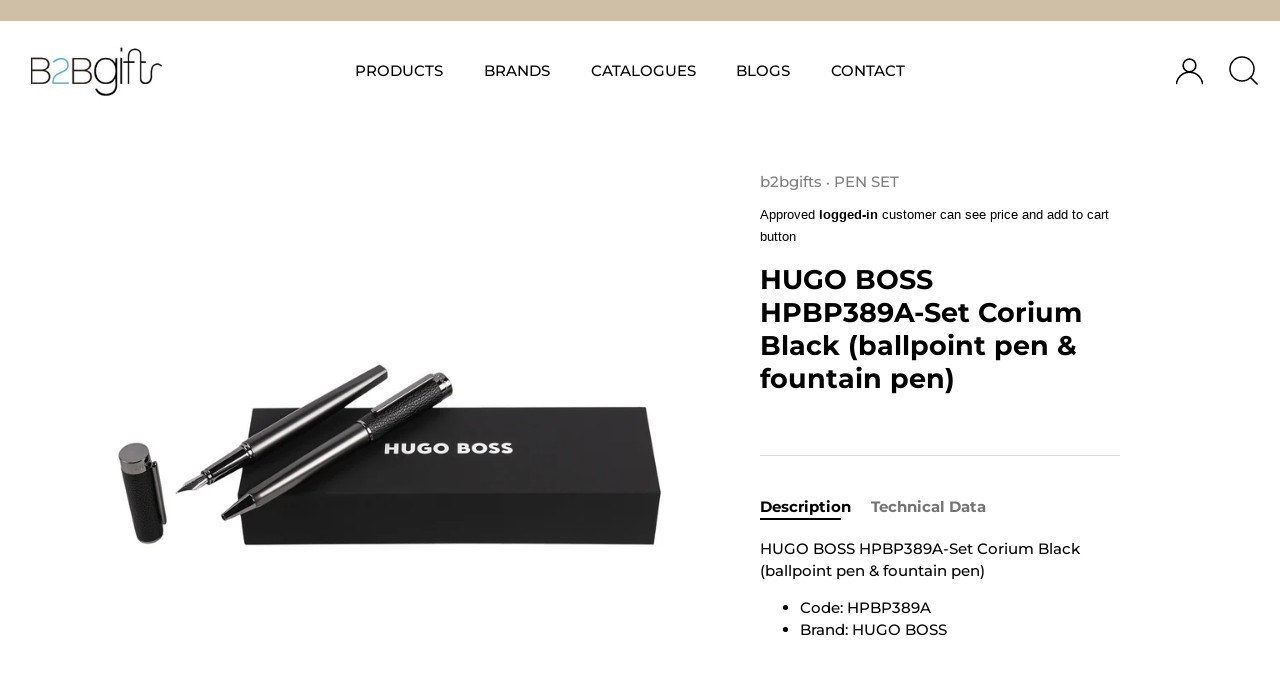

--- FILE ---
content_type: text/css
request_url: https://b2bgiftsshop.com/cdn/shop/t/13/assets/fonts.css?v=170971676184046727601759332045
body_size: 429
content:
@font-face{font-family:Montserrat;font-weight:500;font-style:normal;font-display:swap;src:url(//b2bgiftsshop.com/cdn/fonts/montserrat/montserrat_n5.07ef3781d9c78c8b93c98419da7ad4fbeebb6635.woff2?h1=YjJiZ2lmdHNzaG9wLmNvbQ&h2=cXVhcnRpYy5jb20&h3=cXVhcnRpYy5oaw&h4=YjJiZ2lmdC5oaw&h5=YXJ0d29yay5jb20uaGs&h6=cXVhcnRpYy50dw&h7=YjJiZ2lmdHMuYWNjb3VudC5teXNob3BpZnkuY29t&hmac=2ddad34847157f636f19f6799f3c074378e67d4a2d7df85b2a99542eb462b4fb) format("woff2"),url(//b2bgiftsshop.com/cdn/fonts/montserrat/montserrat_n5.adf9b4bd8b0e4f55a0b203cdd84512667e0d5e4d.woff?h1=YjJiZ2lmdHNzaG9wLmNvbQ&h2=cXVhcnRpYy5jb20&h3=cXVhcnRpYy5oaw&h4=YjJiZ2lmdC5oaw&h5=YXJ0d29yay5jb20uaGs&h6=cXVhcnRpYy50dw&h7=YjJiZ2lmdHMuYWNjb3VudC5teXNob3BpZnkuY29t&hmac=8b733bfa0fcd76d7d81b5d9b29a70d0c20ebb93ff1e73c9ed509e9595b1812c8) format("woff")}@font-face{font-family:Montserrat;font-weight:500;font-style:normal;font-display:swap;src:url(//b2bgiftsshop.com/cdn/fonts/montserrat/montserrat_n5.07ef3781d9c78c8b93c98419da7ad4fbeebb6635.woff2?h1=YjJiZ2lmdHNzaG9wLmNvbQ&h2=cXVhcnRpYy5jb20&h3=cXVhcnRpYy5oaw&h4=YjJiZ2lmdC5oaw&h5=YXJ0d29yay5jb20uaGs&h6=cXVhcnRpYy50dw&h7=YjJiZ2lmdHMuYWNjb3VudC5teXNob3BpZnkuY29t&hmac=2ddad34847157f636f19f6799f3c074378e67d4a2d7df85b2a99542eb462b4fb) format("woff2"),url(//b2bgiftsshop.com/cdn/fonts/montserrat/montserrat_n5.adf9b4bd8b0e4f55a0b203cdd84512667e0d5e4d.woff?h1=YjJiZ2lmdHNzaG9wLmNvbQ&h2=cXVhcnRpYy5jb20&h3=cXVhcnRpYy5oaw&h4=YjJiZ2lmdC5oaw&h5=YXJ0d29yay5jb20uaGs&h6=cXVhcnRpYy50dw&h7=YjJiZ2lmdHMuYWNjb3VudC5teXNob3BpZnkuY29t&hmac=8b733bfa0fcd76d7d81b5d9b29a70d0c20ebb93ff1e73c9ed509e9595b1812c8) format("woff")}@font-face{font-family:Montserrat;font-weight:600;font-style:normal;font-display:swap;src:url(//b2bgiftsshop.com/cdn/fonts/montserrat/montserrat_n6.1326b3e84230700ef15b3a29fb520639977513e0.woff2?h1=YjJiZ2lmdHNzaG9wLmNvbQ&h2=cXVhcnRpYy5jb20&h3=cXVhcnRpYy5oaw&h4=YjJiZ2lmdC5oaw&h5=YXJ0d29yay5jb20uaGs&h6=cXVhcnRpYy50dw&h7=YjJiZ2lmdHMuYWNjb3VudC5teXNob3BpZnkuY29t&hmac=8fdbd0d4d6043ea3b4d966d9dcec1d1a179a4723a9b5c1cc0812149a1f396186) format("woff2"),url(//b2bgiftsshop.com/cdn/fonts/montserrat/montserrat_n6.652f051080eb14192330daceed8cd53dfdc5ead9.woff?h1=YjJiZ2lmdHNzaG9wLmNvbQ&h2=cXVhcnRpYy5jb20&h3=cXVhcnRpYy5oaw&h4=YjJiZ2lmdC5oaw&h5=YXJ0d29yay5jb20uaGs&h6=cXVhcnRpYy50dw&h7=YjJiZ2lmdHMuYWNjb3VudC5teXNob3BpZnkuY29t&hmac=5fdc7de6fc3b73eb2b53b0c7ef7814e2e9c4d03e6e36890eb8a96a43b9a8c4fe) format("woff")}@font-face{font-family:Montserrat;font-weight:700;font-style:normal;font-display:swap;src:url(//b2bgiftsshop.com/cdn/fonts/montserrat/montserrat_n7.3c434e22befd5c18a6b4afadb1e3d77c128c7939.woff2?h1=YjJiZ2lmdHNzaG9wLmNvbQ&h2=cXVhcnRpYy5jb20&h3=cXVhcnRpYy5oaw&h4=YjJiZ2lmdC5oaw&h5=YXJ0d29yay5jb20uaGs&h6=cXVhcnRpYy50dw&h7=YjJiZ2lmdHMuYWNjb3VudC5teXNob3BpZnkuY29t&hmac=8192b16700935bf87a7ae20e4d1b325659a660d28cc7570adafc22ce6fa15183) format("woff2"),url(//b2bgiftsshop.com/cdn/fonts/montserrat/montserrat_n7.5d9fa6e2cae713c8fb539a9876489d86207fe957.woff?h1=YjJiZ2lmdHNzaG9wLmNvbQ&h2=cXVhcnRpYy5jb20&h3=cXVhcnRpYy5oaw&h4=YjJiZ2lmdC5oaw&h5=YXJ0d29yay5jb20uaGs&h6=cXVhcnRpYy50dw&h7=YjJiZ2lmdHMuYWNjb3VudC5teXNob3BpZnkuY29t&hmac=eb2bae96197c5b9e14ea014a303f810717647ec740bfff5725a8a4a607055b7e) format("woff")}@font-face{font-family:Montserrat;font-weight:500;font-style:italic;font-display:swap;src:url(//b2bgiftsshop.com/cdn/fonts/montserrat/montserrat_i5.d3a783eb0cc26f2fda1e99d1dfec3ebaea1dc164.woff2?h1=YjJiZ2lmdHNzaG9wLmNvbQ&h2=cXVhcnRpYy5jb20&h3=cXVhcnRpYy5oaw&h4=YjJiZ2lmdC5oaw&h5=YXJ0d29yay5jb20uaGs&h6=cXVhcnRpYy50dw&h7=YjJiZ2lmdHMuYWNjb3VudC5teXNob3BpZnkuY29t&hmac=ffc2b93808312aa00758b62f17e11ad602369884fe0c8c2021b82e7517913745) format("woff2"),url(//b2bgiftsshop.com/cdn/fonts/montserrat/montserrat_i5.76d414ea3d56bb79ef992a9c62dce2e9063bc062.woff?h1=YjJiZ2lmdHNzaG9wLmNvbQ&h2=cXVhcnRpYy5jb20&h3=cXVhcnRpYy5oaw&h4=YjJiZ2lmdC5oaw&h5=YXJ0d29yay5jb20uaGs&h6=cXVhcnRpYy50dw&h7=YjJiZ2lmdHMuYWNjb3VudC5teXNob3BpZnkuY29t&hmac=f13669ecdc8bc542c9cf5dfbcf0c85add6b2203f7b07d4d1206ac9dfbdb661c4) format("woff")}@font-face{font-family:Montserrat;font-weight:700;font-style:italic;font-display:swap;src:url(//b2bgiftsshop.com/cdn/fonts/montserrat/montserrat_i7.a0d4a463df4f146567d871890ffb3c80408e7732.woff2?h1=YjJiZ2lmdHNzaG9wLmNvbQ&h2=cXVhcnRpYy5jb20&h3=cXVhcnRpYy5oaw&h4=YjJiZ2lmdC5oaw&h5=YXJ0d29yay5jb20uaGs&h6=cXVhcnRpYy50dw&h7=YjJiZ2lmdHMuYWNjb3VudC5teXNob3BpZnkuY29t&hmac=e8a082c2a49871534db13c4c7dffbc38c875199fd01a0519b0b0fa9d510af079) format("woff2"),url(//b2bgiftsshop.com/cdn/fonts/montserrat/montserrat_i7.f6ec9f2a0681acc6f8152c40921d2a4d2e1a2c78.woff?h1=YjJiZ2lmdHNzaG9wLmNvbQ&h2=cXVhcnRpYy5jb20&h3=cXVhcnRpYy5oaw&h4=YjJiZ2lmdC5oaw&h5=YXJ0d29yay5jb20uaGs&h6=cXVhcnRpYy50dw&h7=YjJiZ2lmdHMuYWNjb3VudC5teXNob3BpZnkuY29t&hmac=c3d7954ec5b28f9b4db1afcd61f3fdb42431ded087783387118e82a2b3fb95e8) format("woff")}@font-face{font-family:Montserrat;font-weight:700;font-style:normal;font-display:swap;src:url(//b2bgiftsshop.com/cdn/fonts/montserrat/montserrat_n7.3c434e22befd5c18a6b4afadb1e3d77c128c7939.woff2?h1=YjJiZ2lmdHNzaG9wLmNvbQ&h2=cXVhcnRpYy5jb20&h3=cXVhcnRpYy5oaw&h4=YjJiZ2lmdC5oaw&h5=YXJ0d29yay5jb20uaGs&h6=cXVhcnRpYy50dw&h7=YjJiZ2lmdHMuYWNjb3VudC5teXNob3BpZnkuY29t&hmac=8192b16700935bf87a7ae20e4d1b325659a660d28cc7570adafc22ce6fa15183) format("woff2"),url(//b2bgiftsshop.com/cdn/fonts/montserrat/montserrat_n7.5d9fa6e2cae713c8fb539a9876489d86207fe957.woff?h1=YjJiZ2lmdHNzaG9wLmNvbQ&h2=cXVhcnRpYy5jb20&h3=cXVhcnRpYy5oaw&h4=YjJiZ2lmdC5oaw&h5=YXJ0d29yay5jb20uaGs&h6=cXVhcnRpYy50dw&h7=YjJiZ2lmdHMuYWNjb3VudC5teXNob3BpZnkuY29t&hmac=eb2bae96197c5b9e14ea014a303f810717647ec740bfff5725a8a4a607055b7e) format("woff")}@font-face{font-family:Montserrat;font-weight:600;font-style:normal;font-display:swap;src:url(//b2bgiftsshop.com/cdn/fonts/montserrat/montserrat_n6.1326b3e84230700ef15b3a29fb520639977513e0.woff2?h1=YjJiZ2lmdHNzaG9wLmNvbQ&h2=cXVhcnRpYy5jb20&h3=cXVhcnRpYy5oaw&h4=YjJiZ2lmdC5oaw&h5=YXJ0d29yay5jb20uaGs&h6=cXVhcnRpYy50dw&h7=YjJiZ2lmdHMuYWNjb3VudC5teXNob3BpZnkuY29t&hmac=8fdbd0d4d6043ea3b4d966d9dcec1d1a179a4723a9b5c1cc0812149a1f396186) format("woff2"),url(//b2bgiftsshop.com/cdn/fonts/montserrat/montserrat_n6.652f051080eb14192330daceed8cd53dfdc5ead9.woff?h1=YjJiZ2lmdHNzaG9wLmNvbQ&h2=cXVhcnRpYy5jb20&h3=cXVhcnRpYy5oaw&h4=YjJiZ2lmdC5oaw&h5=YXJ0d29yay5jb20uaGs&h6=cXVhcnRpYy50dw&h7=YjJiZ2lmdHMuYWNjb3VudC5teXNob3BpZnkuY29t&hmac=5fdc7de6fc3b73eb2b53b0c7ef7814e2e9c4d03e6e36890eb8a96a43b9a8c4fe) format("woff")}@font-face{font-family:Poppins;font-weight:600;font-style:normal;font-display:swap;src:url(//b2bgiftsshop.com/cdn/fonts/poppins/poppins_n6.aa29d4918bc243723d56b59572e18228ed0786f6.woff2?h1=YjJiZ2lmdHNzaG9wLmNvbQ&h2=cXVhcnRpYy5jb20&h3=cXVhcnRpYy5oaw&h4=YjJiZ2lmdC5oaw&h5=YXJ0d29yay5jb20uaGs&h6=cXVhcnRpYy50dw&h7=YjJiZ2lmdHMuYWNjb3VudC5teXNob3BpZnkuY29t&hmac=0f3c045cc466c1148e621164d98cc2e690a4edb093a9ca806e822d029fd68203) format("woff2"),url(//b2bgiftsshop.com/cdn/fonts/poppins/poppins_n6.5f815d845fe073750885d5b7e619ee00e8111208.woff?h1=YjJiZ2lmdHNzaG9wLmNvbQ&h2=cXVhcnRpYy5jb20&h3=cXVhcnRpYy5oaw&h4=YjJiZ2lmdC5oaw&h5=YXJ0d29yay5jb20uaGs&h6=cXVhcnRpYy50dw&h7=YjJiZ2lmdHMuYWNjb3VudC5teXNob3BpZnkuY29t&hmac=3331ee95fe9b06e58c89019412704d77fe2fbc6796f77edc3a40a8b1eea426de) format("woff")}
/*# sourceMappingURL=/cdn/shop/t/13/assets/fonts.css.map?v=170971676184046727601759332045 */
